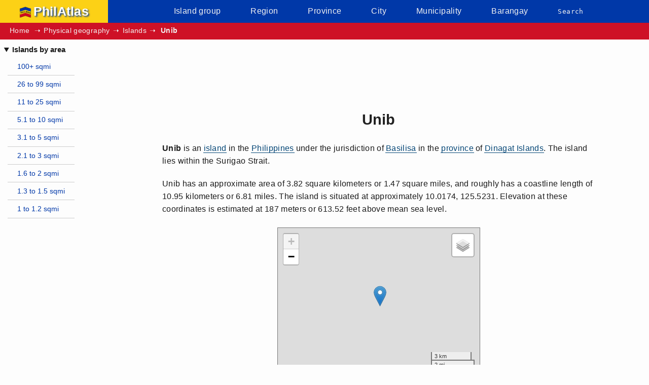

--- FILE ---
content_type: text/html; charset=utf-8
request_url: https://www.philatlas.com/physical/islands/unib.html
body_size: 2960
content:
<!DOCTYPE html><html lang='en'><head><meta charset='utf-8'><title>Unib &#8211; PhilAtlas</title><meta name='description' content='Unib is an island in the Philippines under the jurisdiction of Basilisa in the province of Dinagat Islands. It has an approximate area of 3.82 square kilometers or 1.47 square miles.'><meta name='keywords' content='unib, island, geography, philippines' /><meta name='viewport' content='width=device-width, initial-scale=1.0'><base href="https://www.philatlas.com/"><link rel='canonical' href='https://www.philatlas.com/physical/islands/unib.html'><link rel="preload" href="css/philatlas.css" as="style"><link rel="stylesheet" href="css/philatlas.css"><link rel="preconnect" href="https://pagead2.googlesyndication.com" crossorigin><link rel="preconnect" href="https://googleads.g.doubleclick.net" crossorigin><link rel="preconnect" href="https://tpc.googlesyndication.com" crossorigin><link rel="preconnect" href="https://www.googletagmanager.com" crossorigin><link rel="preconnect" href="https://www.google-analytics.com" crossorigin><link rel="dns-prefetch" href="//pagead2.googlesyndication.com"><link rel="dns-prefetch" href="//googleads.g.doubleclick.net"><link rel="dns-prefetch" href="//tpc.googlesyndication.com"><link rel="dns-prefetch" href="//www.googletagmanager.com"><link rel="dns-prefetch" href="//www.google-analytics.com"><link rel="preload" href="https://pagead2.googlesyndication.com/pagead/js/adsbygoogle.js" as="script" crossorigin="anonymous"><script async src="https://pagead2.googlesyndication.com/pagead/js/adsbygoogle.js?client=ca-pub-2659927017888695" crossorigin="anonymous"></script><script async src="https://www.googletagmanager.com/gtag/js?id=G-KMW9D7H8QK"></script><script>window.dataLayer = window.dataLayer || [];function gtag(){dataLayer.push(arguments);}gtag('js', new Date());gtag('config', 'G-KMW9D7H8QK');gtag('config', 'G-C5RVXT2275');</script><script async fetchpriority='high' src='js/philatlas-crit.js'></script><link rel='stylesheet' href='css/leaflet.css'><!-- <script src='js/chart.js' defer></script> --><script src='js/sorttable.js' defer></script><script src='js/leaflet.js' defer></script><script src='js/philatlas-physical-geo.js' defer='defer'></script><noscript><style>#mainnavtoggle,#filterwrap *,#mapwrap {display: none}.sortable,.nearestlgus {margin-top: 1em}</style></noscript></head><body><noscript><div id='noScriptMsg'>To display interactive charts and maps on this site, <a class='noscript-msg-link' href='http://www.enable-javascript.com/' target='_blank' rel='external nofollow' title='Information on how to enable JavaScript in your browser (opens in new tab)'>enable JavaScript in your web browser</a></div></noscript><header id='site-banner'><nav id='mainNav' aria-label='Site navigation'><div id='logoWrap'><a id='logoLink' href='index.html'><img id='logo-image' fetchpriority='high' width='24' height='24' src='images/logo.png' alt='PhilAtlas Logo'>PhilAtlas</a></div><ul role='menubar' id='skipToAndMenu'><li><button id='mainNavToggle' aria-label='Toggle menu' title='Toggle menu'>Menu</button><ul role='menubar' id='mainMenu'><script>!function(n){n=document.getElementById('mainMenu'),window.innerWidth<767&&(n.style.display='none')}();</script><li><a href='island-groups.html'>Island group</a></li><li><a href='regions.html'>Region</a></li><li><a href='provinces.html'>Province</a></li><li><a href='cities.html'>City</a></li><li><a href='municipalities.html'>Municipality</a></li><li><a href='barangays.html'>Barangay</a></li><li class='findBtns'><a href='search.html'>Search</a></li></ul></li></ul></nav><nav aria-label='Breadcrumb' id='topSubNav'><ol id='breadcrumb-list'><li><a href='index.html'>Home</a></li><li>Physical geography</li><li>Islands</li><li><a href='physical/islands/unib.html' aria-current='page' id='placeName'>Unib</a></li></ol></nav></header><div id='bodyWrap'><nav id='leftNav' aria-label='Related links'><details open><summary>Islands by area</summary><ul id='leftNavList'><li><a href='lists/physical/list-islands-100-or-more-sqmi.html' title='List of largest islands in the Philippines (100+ square miles)'>100+ sqmi</a></li><li><a href='lists/physical/list-islands-26-to-99-sqmi.html' title='List of islands in the Philippines (26 to 99 square miles)'>26 to 99 sqmi</a></li><li><a href='lists/physical/list-islands-11-to-25-sqmi.html' title='List of islands in the Philippines (11 to 25 square miles)'>11 to 25 sqmi</a></li><li><a href='lists/physical/list-islands-5-pt1-to-10-sqmi.html' title='List of islands in the Philippines (5.1 to 10 square miles)'>5.1 to 10 sqmi</a></li><li><a href='lists/physical/list-islands-3-pt1-to-5-sqmi.html' title='List of islands in the Philippines (3.1 to 5 square miles)'>3.1 to 5 sqmi</a></li><li><a href='lists/physical/list-islands-2-pt1-to-3-sqmi.html' title='List of islands in the Philippines (2.1 to 3 square miles)'>2.1 to 3 sqmi</a></li><li><a href='lists/physical/list-islands-1-pt6-to-2-sqmi.html' title='List of islands in the Philippines (1.6 to 2 square miles)'>1.6 to 2 sqmi</a></li><li><a href='lists/physical/list-islands-1-pt3-to-1-pt5-sqmi.html' title='List of islands in the Philippines (1.3 to 1.5 square miles)'>1.3 to 1.5 sqmi</a></li><li><a href='lists/physical/list-islands-1-to-1-pt2-sqmi.html' title='List of islands in the Philippines (1 to 1.2 square miles)'>1 to 1.2 sqmi</a></li></ul></details></nav><main id='bodyMainText'><div id='adTopWrap'><ins class="adsbygoogle mobile-banner-ad" style="display:inline-block;width:320px;height:100px" data-ad-client="ca-pub-2659927017888695" data-ad-slot="6631604912"></ins><script>(adsbygoogle = window.adsbygoogle || []).push({});</script></div><article><header id='mainHeadWrap'><h1>Unib</h1></header><!-- <nav id='toc'></nav> --><!-- image modal --><div id='section-lede'><p class='articleContent'><strong><dfn>Unib</dfn></strong> is an <a href='glossary.html#term-island'>island</a> in the <a href='philippines.html'>Philippines</a> under the jurisdiction of <a href='mindanao/caraga/dinagat-islands/basilisa.html'>Basilisa</a> in the <a href='provinces.html'>province</a> of <a href='mindanao/caraga/dinagat-islands.html'>Dinagat Islands</a>. The island lies within the Surigao Strait.</p><p class='articleContent'>Unib has an approximate area of <span id='area-sqkm'>3.82</span> square kilometers or <span id='area-sqmi'>1.47</span> square miles, and roughly has a coastline length of <span id='coastline-km'>10.95</span> kilometers or <span id='coastline-mi'>6.81</span> miles. The island is situated at approximately <span id='latitude'>10.0174</span>, <span id='longitude'>125.5231</span>. Elevation at these coordinates is estimated at <span id='elevation-meters'>187</span> meters or <span id='elevation-feet'>613.52</span> feet above mean sea level.</p></div><div id='mapWrap'><div id='map'></div><br><div id='mapLinks'></div></div><section id='sources'><h2>Sources</h2><ol id='sources-list'><li>Land area figures and coastline length were calculated from <a href="https://www.openstreetmap.org/" rel='external'>OpenStreetMap</a> data.</li><!-- <li>Maps utilize <a href='http://www.openstreetmap.org/' rel='external'>OpenStreetMap</a> data available under the <a href='http://www.openstreetmap.org/copyright' rel='external nofollow'>Open Data Commons Open Database License</a>.</li> --></ol></section><a aria-label='Back to top of page' id='topAnchor' href='physical/islands/unib.html#mainNav'>(Back to top)</a><span id='topBtnWrap'></span></article><div id='adBottomWrap'><ins class="adsbygoogle mobile-banner-ad" style="display:inline-block;width:320px;height:100px" data-ad-client="ca-pub-2659927017888695" data-ad-slot="5167555404"></ins><script>(adsbygoogle = window.adsbygoogle || []).push({});</script></div></main></div><footer id='bottomNav'><nav aria-label='Footer'><ul id='bottomNav-list'><li><a href='glossary.html'>Glossary</a></li><li><a href='tools.html'>Tools</a></li><li><a href='apps/philatlas-quiz.html'>PhilAtlas Quiz</a></li><li><a href='faq.html' title='Frequently asked questions' aria-label='Frequently asked questions'>FAQ</a></li><li><a href='about.html'>About</a></li><li><a href='advertise.html'>Advertise</a></li><li><a href='contact.html'>Contact</a></li><li><a href='donate.html'>Donate</a></li><li><a href='terms-of-use.html'>Terms of use</a></li><li><a href='privacy-policy.html'>Privacy policy</a></li><li><a href='disclaimer.html'>Disclaimer</a></li><li><a href='sitemap.html'>Sitemap</a></li><li id='copyright'>Copyright&#160;&#169;&#160;PhilAtlas</li></ul></nav></footer><script>!function(){"use strict";var e=window.innerWidth,t=document.getElementsByClassName("mobile-banner-ad");if(e>=500&&t)for(var i=0,n=t.length;i<n;i++)e>=800?(t[i].style.width="728px",t[i].style.height="90px"):(t[i].style.width="468px",t[i].style.height="60px")}(); window.addEventListener("load",function(){(adsbygoogle=window.adsbygoogle||[]).push({})});</script><script defer src="https://static.cloudflareinsights.com/beacon.min.js/vcd15cbe7772f49c399c6a5babf22c1241717689176015" integrity="sha512-ZpsOmlRQV6y907TI0dKBHq9Md29nnaEIPlkf84rnaERnq6zvWvPUqr2ft8M1aS28oN72PdrCzSjY4U6VaAw1EQ==" data-cf-beacon='{"version":"2024.11.0","token":"07817dbd188f4c439eda1ebada5ca970","r":1,"server_timing":{"name":{"cfCacheStatus":true,"cfEdge":true,"cfExtPri":true,"cfL4":true,"cfOrigin":true,"cfSpeedBrain":true},"location_startswith":null}}' crossorigin="anonymous"></script>
</body></html>

--- FILE ---
content_type: text/html; charset=utf-8
request_url: https://www.google.com/recaptcha/api2/aframe
body_size: 267
content:
<!DOCTYPE HTML><html><head><meta http-equiv="content-type" content="text/html; charset=UTF-8"></head><body><script nonce="rxhcbQbu2nirZWGZXV_ZPA">/** Anti-fraud and anti-abuse applications only. See google.com/recaptcha */ try{var clients={'sodar':'https://pagead2.googlesyndication.com/pagead/sodar?'};window.addEventListener("message",function(a){try{if(a.source===window.parent){var b=JSON.parse(a.data);var c=clients[b['id']];if(c){var d=document.createElement('img');d.src=c+b['params']+'&rc='+(localStorage.getItem("rc::a")?sessionStorage.getItem("rc::b"):"");window.document.body.appendChild(d);sessionStorage.setItem("rc::e",parseInt(sessionStorage.getItem("rc::e")||0)+1);localStorage.setItem("rc::h",'1768566726250');}}}catch(b){}});window.parent.postMessage("_grecaptcha_ready", "*");}catch(b){}</script></body></html>

--- FILE ---
content_type: text/javascript
request_url: https://www.philatlas.com/js/philatlas-physical-geo.js
body_size: 5411
content:
!function(){!function(){var e={SLOT:"1935862761",WIDTH:"160px",HEIGHT:"600px"},t={SLOT:"5532600102",WIDTH:"300px",HEIGHT:"600px"},n=null,o=window.innerWidth;if(1281<=o)n=t;else{if(!(1150<=o))return;n=e}t=document.getElementById("leftNav");t&&n&&((o=document.createElement("aside")).id="left-ad-wrapper",o.style.cssText="width: "+n.WIDTH+"; height: "+n.HEIGHT+"; margin: 1rem auto 1rem 1rem;",(e=document.createElement("ins")).className="adsbygoogle",e.setAttribute("data-ad-client","ca-pub-9096777990934295"),e.setAttribute("data-ad-slot",n.SLOT),e.style.cssText="display:block; width: "+n.WIDTH+"; height: "+n.HEIGHT+";",(n=document.createElement("script")).innerHTML="(adsbygoogle = window.adsbygoogle || []).push({});",o.appendChild(e),o.appendChild(n),t.appendChild(o))}(),p=20,m=135,(window.matchMedia?window.matchMedia("(min-width: 1150px)").matches:1150<=(window.innerWidth||document.documentElement.clientWidth||document.body.clientWidth))&&(a=document.getElementById("left-ad-wrapper"),i=document.getElementById("bottomNav"),a)&&i&&(r=document.documentElement,l=document.body,o=window.getComputedStyle?parseFloat(window.getComputedStyle(r).fontSize):16,c=a.getBoundingClientRect().left,H=+o,d=a.offsetTop,s=a.offsetHeight,R=i.offsetTop-s-m-s/2<=d,t=!(e=function(){var e=void 0!==window.pageYOffset?window.pageYOffset:(r||l.parentNode||l).scrollTop,t=window.innerHeight||r.clientHeight||l.clientHeight,n=i.offsetTop-s-m,t=t-s-H,o=a.style;!R&&d-p<e?n-p<e?(o.position="absolute",o.top=n+"px",o.left="auto",o.right="auto",o.marginLeft="1rem"):(t<p?(o.position="fixed",o.top=p+"px"):(o.position="fixed",o.top=t+"px"),o.left=c+"px",o.right="auto",o.marginLeft="0"):(o.position="relative",o.top="auto",o.left="auto",o.right="auto",o.marginLeft="1rem")}),o=function(){t||(window.requestAnimationFrame(function(){e(),t=!1}),t=!0)},window.requestAnimationFrame?(window.addEventListener("scroll",o),window.addEventListener("resize",o)):(window.addEventListener("scroll",e),window.addEventListener("resize",e)),e());var a,i,r,l,c,H,d,s,R,e,t,p,m,n,o=document.getElementById("topBtnWrap");if(o){const T=document.createElement("button");T.id="topButton",T.title="Go to top",T.textContent="Top",T.style.display="none",o.appendChild(T);let e=!1;window.addEventListener("scroll",function(){e||(e=!0,setTimeout(function(){500<(document.body.scrollTop||document.documentElement.scrollTop)?"block"!==T.style.display&&(T.style.display="block"):"none"!==T.style.display&&(T.style.display="none"),e=!1},200))},!1),T.addEventListener("click",function(){document.body.scrollTop=0,document.documentElement.scrollTop=0},!1)}document.addEventListener("contextmenu",function(e){"IMG"===e.target.tagName&&e.preventDefault()},!1),(u=document.getElementById("copyright"))&&(n=(new Date).getFullYear(),u.innerHTML="Copyright&#160;&#169;&#160;"+(2018<n?"2018&#8211;"+n:2018)+"&#160;PhilAtlas"),u=this,n=function(n){n.TileLayer.Fallback=n.TileLayer.extend({options:{minNativeZoom:0},initialize:function(e,t){n.TileLayer.prototype.initialize.call(this,e,t)},createTile:function(e,t){t=n.TileLayer.prototype.createTile.call(this,e,t);return t._originalCoords=e,t._originalSrc=t.src,t},_createCurrentCoords:function(e){e=this._wrapCoords(e);return e.fallback=!0,e},_originalTileOnError:n.TileLayer.prototype._tileOnError,_tileOnError:function(e,t,n){var o=this,a=t._originalCoords,i=t._currentCoords=t._currentCoords||o._createCurrentCoords(a),r=t._fallbackZoom=void 0===t._fallbackZoom?a.z-1:t._fallbackZoom-1,l=t._fallbackScale=2*(t._fallbackScale||1),c=o.getTileSize(),d=t.style;if(r<o.options.minNativeZoom)return this._originalTileOnError(e,t,n);i.z=r,i.x=Math.floor(i.x/2),i.y=Math.floor(i.y/2),e=o.getTileUrl(i),d.width=c.x*l+"px",d.height=c.y*l+"px",n=(a.y-i.y*l)*c.y,d.marginTop=-n+"px",r=(a.x-i.x*l)*c.x,d.marginLeft=-r+"px",d.clip="rect("+n+"px "+(r+c.x)+"px "+(n+c.y)+"px "+r+"px)",o.fire("tilefallback",{tile:t,url:t._originalSrc,urlMissing:t.src,urlFallback:e}),t.src=e},getTileUrl:function(e){var t=e.z=e.fallback?e.z:this._getZoomForUrl(),t={r:n.Browser.retina?"@2x":"",s:this._getSubdomain(e),x:e.x,y:e.y,z:t};return this._map&&!this._map.options.crs.infinite&&(e=this._globalTileRange.max.y-e.y,this.options.tms&&(t.y=e),t["-y"]=e),n.Util.template(this._url,n.extend(t,this.options))}}),n.tileLayer.fallback=function(e,t){return new n.TileLayer.Fallback(e,t)}},"function"==typeof define&&define.amd?define(["leaflet"],n):n("object"==typeof module&&module.exports?require("leaflet"):u.L);var u=void 0;if(u=document.getElementById("mapWrap")){u.setAttribute("style","max-width:400px;margin:1.5rem auto 2rem"),document.getElementById("map").setAttribute("style","max-width:400px;height:300px;border:1px solid #777");var u=document.getElementById("latitude").textContent,g=document.getElementById("longitude").textContent,u=parseFloat(u).toFixed(4),g=parseFloat(g).toFixed(4),h=L.tileLayer("https://{s}.tile.openstreetmap.org/{z}/{x}/{y}.png",{attribution:'&copy;&#160;<a href="https://www.openstreetmap.org/copyright">OpenStreetMap</a>'}),y=L.tileLayer.fallback("https://{s}.tile.opentopomap.org/{z}/{x}/{y}.png",{maxZoom:14,attribution:'Map data: &copy; <a href="https://www.openstreetmap.org/copyright">OpenStreetMap</a>, <a href="http://viewfinderpanoramas.org">SRTM</a> | Map style: &copy; <a href="https://opentopomap.org">OpenTopoMap</a> (<a href="https://creativecommons.org/licenses/by-sa/3.0/">CC-BY-SA</a>)'}),f=L.icon({iconUrl:"[data-uri]",iconSize:[],iconAnchor:[10,35],popupAnchor:[0,-28]}),b=document.getElementById("placeName").textContent,v="<strong>"+b+"</strong><br />is located at approximately<br /><strong>"+u+", "+g+"</strong>",f=L.marker([u,g],{icon:f,riseOnHover:!0,alt:b+" location marker",title:b}).bindPopup(v),b=document.getElementById("area-sqmi").textContent,v=6;if(b)try{w=parseFloat(b.replace(/,(?=\d*[\.,])/g,"")),v=isNaN(w)?6:w<=20?12:w<=100?10:w<=500?9:w<=1e3?8:w<=1e4?7:6}catch(e){v=6}var b=L.layerGroup([f]),w=L.map("map",{center:[u,g],zoom:v,layers:[h,b],maxZoom:12,minZoom:5,zoomDelta:1,keyboard:!1,dragging:!1,boxZoom:!1,doubleClickZoom:!1,scrollWheelZoom:!1,tap:!1,touchZoom:!1}),f=(L.control.layers({"<span style='font-weight:700'>OSM&#160;Mapnik</span>":h,OpenTopoMap:y},{Marker:b}).addTo(w),L.control.scale({position:"bottomright"}).addTo(w),document.getElementById("mapLinks")),v=(f.textContent="View location at: ",f.setAttribute("style","font-size:80%;text-align:center;margin:auto"),document.createElement("A")),h=document.createElement("A"),y=document.createElement("A"),b=document.createElement("A"),w=document.createElement("A");v.id="mapLinkOsm",h.id="mapLinkStamenTerr",y.id="mapLinkOpenTopoMap",b.id="mapLinkBing",w.id="mapLinkGoogle",v.href="https://www.openstreetmap.org/#map=15/"+u+"/"+g,h.href="http://maps.stamen.com/terrain/#13/"+u+"/"+g,y.href="https://opentopomap.org/#map=15/"+u+"/"+g,b.href="https://www.bing.com/maps?cp="+u+"~"+g+"&style=a&lvl=15",w.href="https://www.google.com/maps/@"+u+","+g+",2886m/data=!3m1!1e3",v.setAttribute("target","_blank"),h.setAttribute("target","_blank"),y.setAttribute("target","_blank"),b.setAttribute("target","_blank"),w.setAttribute("target","_blank"),v.textContent="OpenStreetMap",h.textContent="Stamen Terrain",y.textContent="OpenTopoMap",b.textContent="Bing Aerial",w.textContent="Google Maps",v.title="View the location at OpenStreetMap (opens in new tab)",h.title="View the location at Stamen Terrain (opens in new tab)",y.title="View the location at OpenTopoMap (opens in new tab)",b.title="View the location at Bing Aerial imagery (opens in new tab)",w.title="View the location at Google Maps (opens in new tab)",f.appendChild(v),f.appendChild(h),f.appendChild(y),f.appendChild(b),f.appendChild(w),v.setAttribute("style","display:inline-block;margin:.25rem;border-bottom:2px solid"),h.setAttribute("style","display:inline-block;margin:.25rem;border-bottom:2px solid"),y.setAttribute("style","display:inline-block;margin:.25rem;border-bottom:2px solid"),b.setAttribute("style","display:inline-block;margin:.25rem;border-bottom:2px solid"),w.setAttribute("style","display:inline-block;margin:.25rem;border-bottom:2px solid")}document.getElementsByClassName("no-share")[0]||(u=document.getElementById("bodyMainText"))&&(g="https://www.philatlas.com"+window.location.pathname,f=document.title||"",v="&utm_source=social&utm_medium=social&utm_campaign=article_share",(h=document.createElement("div")).id="shareBtnWrap",(y=document.createElement("ul")).id="share-button-list",b=document.createDocumentFragment(),w=function(e,t,n,o){var a=document.createElement("li"),i=(a.className="share-button",document.createElement("a"));return i.id=n,i.className="share-button-link",i.target="_blank",i.href=t,i.textContent="Share on "+e,i.title=o+" on "+e,a.appendChild(i),a},x="https://www.facebook.com/sharer/sharer.php?u="+encodeURIComponent(g+"?utm_source=facebook"+v),b.appendChild(w("Facebook",x,"facebook-share-link","Share this page")),f&&(x="https://twitter.com/intent/tweet?url="+encodeURIComponent(g+"?utm_source=twitter"+v)+"&text="+encodeURIComponent(f),b.appendChild(w("X (Twitter)",x,"twitter-share-link","Share this page")),x="https://www.linkedin.com/sharing/share-offsite/?url="+encodeURIComponent(g+"?utm_source=linkedin"+v),b.appendChild(w("LinkedIn",x,"linkedin-share-link","Share this page")),x="https://pinterest.com/pin/create/button/?url="+encodeURIComponent(g+"?utm_source=pinterest"+v)+"&description="+encodeURIComponent(f),b.appendChild(w("Pinterest",x,"pinterest-share-link","Share this page"))),y.appendChild(b),h.appendChild(y),u.appendChild(h));{const B=document.getElementById("listFilter");var x=document.getElementById("brgyList");if(B&&x){var k=x.getElementsByTagName("li");const M=k.length,S=[];for(let e=0;e<M;e++)S.push({element:k[e],text:(k[e].textContent||k[e].innerText).toLowerCase()});B.addEventListener("input",function(){var t=B.value.toLowerCase();for(let e=0;e<M;e++){var n=S[e];-1<n.text.indexOf(t)?""!==n.element.style.display&&(n.element.style.display=""):"none"!==n.element.style.display&&(n.element.style.display="none")}},!1)}}var U=document.querySelectorAll(".sortable #sortRow, .sort-row"),Z=U.length;if(0<Z)for(let e=0;e<Z;e++){var q=U[e];"Click to sort"!==q.title&&(q.title="Click to sort")}var J=document.querySelectorAll("details"),Y=J.length;for(let e=0;e<Y;e++){const O=J[e],I=O.querySelector("summary");I&&!I.hasAttribute("title")&&(O.open?I.title="hide":I.title="show",O.addEventListener("toggle",function(){O.open?"hide"!==I.title&&(I.title="hide"):"show"!==I.title&&(I.title="show")},!1))}var A,C,E=document.querySelectorAll("#lguTable tbody tr");if(E){var G=E.length;for(let e=0;e<G;e++)A=E[e],C=void 0,C=A.children[0],A.title=C.textContent}{const F=document.getElementById("tableFilter");if(u=document.getElementById("lguTable"),F&&u){var _=(u.tBodies[0]||u).getElementsByTagName("tr");const N=_.length,z=[];for(let e=0;e<N;e++)z.push({element:_[e],text:(_[e].textContent||_[e].innerText).toLowerCase()});F.addEventListener("input",function(){var t=F.value.toLowerCase();for(let e=0;e<N;e++){var n=z[e];-1<n.text.indexOf(t)?""!==n.element.style.display&&(n.element.style.display=""):"none"!==n.element.style.display&&(n.element.style.display="none")}},!1)}}function D(){function a(){var e;r&&(i.style.opacity="0",i.style.visibility="hidden",(e=r.getAttribute("data-title"))&&r.setAttribute("title",e),r=null)}var i=document.createElement("div"),r=(i.className="custom-tooltip",i.style.position="absolute",i.style.visibility="hidden",i.style.opacity="0",i.style.zIndex="9999",document.body.appendChild(i),null);document.addEventListener("click",function(e){for(var t,n,o=e.target||e.srcElement;o&&"ABBR"!==o.nodeName&&(o=o.parentNode)&&o!==document;);!o||"ABBR"!==o.nodeName||(e.stopPropagation?e.stopPropagation():e.cancelBubble=!0,r===o)?a():(r&&a(),(e=o.getAttribute("title")||o.getAttribute("data-title"))&&(o.getAttribute("data-title")||o.setAttribute("data-title",e),o.removeAttribute("title"),i.textContent=e,e=o.getBoundingClientRect(),t=window.pageYOffset||document.documentElement.scrollTop,n=window.pageXOffset||document.documentElement.scrollLeft,i.style.visibility="visible",i.style.opacity="1",t=t+e.bottom+5,n=n+e.left,e=document.documentElement.clientWidth,i.style.top=t+"px",i.style.left=n+"px",e<n+200&&(i.style.left=e-210+"px"),r=o))},!1)}(u=document.getElementById("topAnchor"))&&(u.style.display="none"),"complete"===document.readyState||"interactive"===document.readyState?D():document.addEventListener("DOMContentLoaded",D),document.addEventListener("change",function(e){"radio"!==e.target.type||e.target.closest(".adsbygoogle, iframe")||gtag("event","radio_button_click",{event_category:"form_interaction",event_label:e.target.name,value:e.target.value})}),document.addEventListener("click",function(e){"BUTTON"!==e.target.tagName||e.target.closest(".adsbygoogle, iframe")||gtag("event","button_click",{event_category:"interaction",event_label:e.target.textContent.trim()||"Unnamed Button",button_id:e.target.id||"no-id",button_class:e.target.className||"no-class"})}),document.addEventListener("change",function(e){"checkbox"!==e.target.type||e.target.closest(".adsbygoogle, iframe")||gtag("event","checkbox_interaction",{event_category:"form_interaction",event_label:e.target.name||"Unnamed Checkbox",checkbox_id:e.target.id||"no-id",checkbox_class:e.target.className||"no-class",checked:e.target.checked?"checked":"unchecked"})}),document.addEventListener("click",function(e){e=e.target.closest("#toc-list a");e&&gtag("event","section_link_click",{event_category:"navigation",event_label:e.href,link_text:e.textContent.trim()})}),document.addEventListener("click",function(e){e=e.target.closest("#share-button-list a");e&&gtag("event","section_link_click",{event_category:"navigation",event_label:e.href,link_text:e.textContent.trim()})}),document.addEventListener("click",function(e){var t,n,e=e.target.closest("th");e&&"col"===e.getAttribute("scope")&&(t=e.closest("table"),n=Array.from(e.parentElement.children).indexOf(e)+1,e=e.textContent.trim()||"Unnamed Column",gtag("event","table_sort",{event_category:"table_interaction",event_label:e,table_id:t.id||"no-id",column_index:n}))}),document.addEventListener("DOMContentLoaded",function(){let i={};function r(){var e=this.id||"unknown_chart";"function"==typeof gtag&&gtag("event","chart_interaction",{event_category:"chart",event_label:e}),i[e]=!0}var l=setInterval(function(){if("undefined"!=typeof Chart&&"function"==typeof Chart.getChart){for(var e=document.querySelectorAll("canvas"),t=e.length,n=0;n<t;n++){var o=e[n],a=o.id||"unknown_chart";"undefined"!=typeof Chart&&"function"==typeof Chart.getChart&&Chart.getChart(o)&&!i[a]&&o.addEventListener("click",r,!1)}clearInterval(l)}},500)}),document.addEventListener("DOMContentLoaded",function(){var e=setInterval(function(){var n;"undefined"!=typeof map&&"undefined"!=typeof L&&map instanceof L.Map&&(clearInterval(e),map.on("zoomend moveend layeradd layerremove",function(e){var t;t=e.type,clearTimeout(n),n=setTimeout(function(){"function"==typeof gtag&&gtag("event","map_interaction",{event_category:"leaflet_map",event_label:t})},1e3)}))},500)}),document.addEventListener("click",function(e){"search"!==e.target.type||e.target.closest(".adsbygoogle")||gtag("event","search_box_click",{event_category:"form_interaction",event_label:e.target.name||"Unnamed Search Box",search_box_id:e.target.id||"no-id",search_box_class:e.target.className||"no-class"})})}();


--- FILE ---
content_type: text/javascript
request_url: https://www.philatlas.com/js/philatlas-crit.js
body_size: -441
content:
!function(){var e,n;top!=self&&(top.location.replace(location),location.replace("about:blank")),e=document.getElementById("mainNavToggle"),n=document.getElementById("mainMenu"),e&&n&&(e.addEventListener("click",function(){"block"===n.style.display||""===n.style.display?n.style.display="none":n.style.display="block"}),window.onresize=function(){768<window.innerWidth?n.style.display="block":n.style.display="none"})}();
